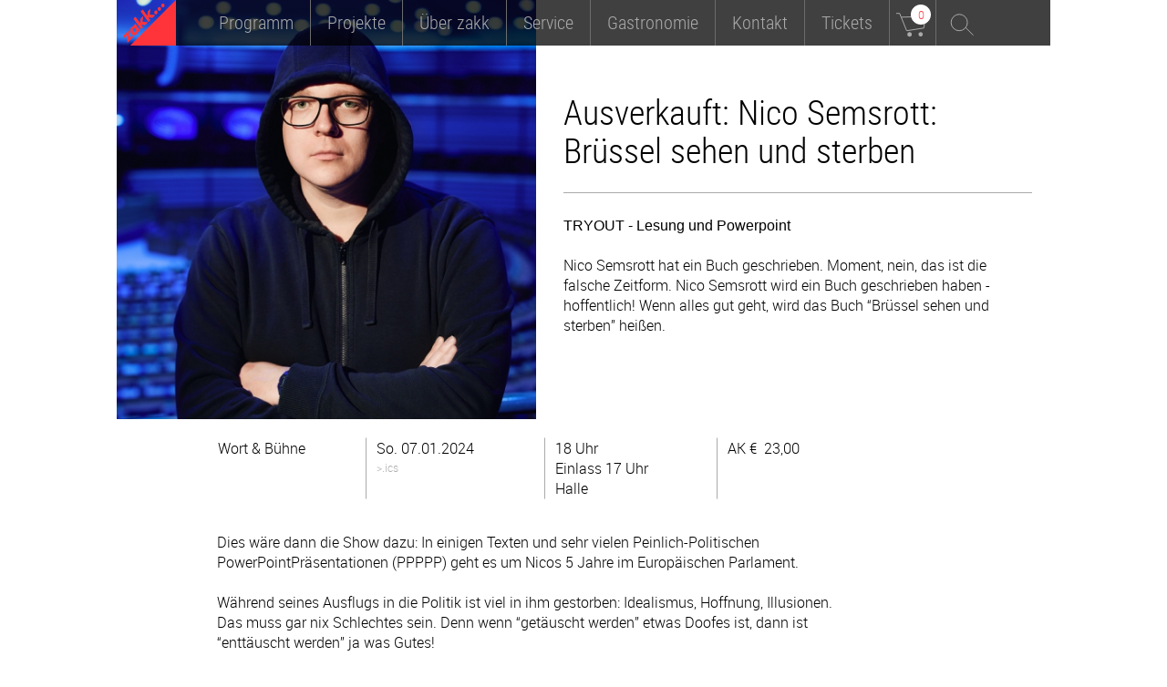

--- FILE ---
content_type: text/html; charset=utf-8
request_url: https://zakk.de/event-detail?event=13510
body_size: 4428
content:
<!DOCTYPE html>
<html lang="de-de" dir="ltr">

<head>
    <meta charset="utf-8">
	<meta name="description" content="zakk ist ein soziokulturelles Zentrum in Düsseldorf mit einem vielfältigen und ambitionierten Kulturprogramm. Das Programm setzt sich zusammen aus den Schwerpunkten Wort &amp; Bühne (Literatur, Kabarett), Musik, Interkultur, Projekte, Politik &amp; Gesellschaft und Discos.">
	<meta name="generator" content="Joomla! - Open Source Content Management">
	<title>zakk - Zentrum für Aktion, Kultur und Kommunikation – leer</title>

    <meta name="viewport" content="width=device-width, initial-scale=1.0, minimum-scale=1.0, maximum-scale=2.0;">
    <link rel="stylesheet" href="/media/templates/site/zakkiopeia/css/base.css" type="text/css"/>
    <link rel="stylesheet" href="/media/templates/site/zakkiopeia/css/jquery.bxslider.css" type="text/css"/>
    <link rel="stylesheet" href="/media/templates/site/zakkiopeia/css/meanmenu.css" type="text/css"/>
    <link rel="stylesheet" href="/media/templates/site/zakkiopeia/css/mediaqueries.css" type="text/css"/>
    <link rel="stylesheet" href="/media/templates/site/zakkiopeia/css/common.css" type="text/css"/>
            <link href="/media/templates/site/zakkiopeia/images/joomla-favicon.svg" rel="icon" type="image/svg+xml">
    <link href="/media/templates/site/zakkiopeia/images/favicon.ico" rel="alternate icon"
          type="image/vnd.microsoft.icon">
    <link href="/media/templates/site/zakkiopeia/images/joomla-favicon-pinned.svg" rel="mask-icon" color="#ff343a">
    <meta name="theme-color" content="#ffffff">
</head>


<!-- ####### insert body classes for special sites, like tickets ####### -->
<body role="document" class="event-detail">

<div id="mother">
    <header id="site-header">
        <div class="box">
            <div id="logo"><a href="/"><span>zakk - Zentrum für Aktion, Kultur und Kommunikation</span></a></div>

            <nav id="topnav">
                <ul class="nav">
                    <li class="nav-item item-102 deeper parent"><a href="/programm/alle" >Programm</a><ul class="mod-menu__sub list-unstyled small subnav"><li class="nav-item item-104"><a href="/programm/alle" >Alle</a></li><li class="nav-item item-128"><a href="/programm/musik" >Musik</a></li><li class="nav-item item-129"><a href="/programm/wort-und-buehne" >Wort &amp; Bühne</a></li><li class="nav-item item-130"><a href="/programm/party" >Party</a></li><li class="nav-item item-131"><a href="/programm/politik-und-gesellschaft" >Politik &amp; Gesellschaft</a></li><li class="nav-item item-132"><a href="/programm/interkultur" >Interkultur</a></li><li class="nav-item item-191"><a href="/programm/strassenfest" >Strassenfest</a></li></ul></li><li class="nav-item item-135 deeper parent"><a href="/projekte/aktuelle-projekte" >Projekte</a><ul class="mod-menu__sub list-unstyled small subnav"><li class="nav-item item-144"><a href="/projekte/aktuelle-projekte" >Aktuelle Projekte</a></li><li class="nav-item item-145"><a href="/projekte/projektarchiv" >Projektarchiv</a></li></ul></li><li class="nav-item item-125 deeper parent"><a href="/ueber-zakk/philosophie" >Über zakk</a><ul class="mod-menu__sub list-unstyled small subnav"><li class="nav-item item-146"><a href="/ueber-zakk/philosophie" >Philosophie</a></li><li class="nav-item item-147"><a href="/ueber-zakk/kompetenzzentrum-interkultur" >Kompetenzzentrum Interkultur</a></li><li class="nav-item item-149"><a href="/ueber-zakk/so-sieht-zakk-aus" >So sieht zakk aus</a></li><li class="nav-item item-150"><a href="/ueber-zakk/zakk-ev" >zakk e.V.</a></li></ul></li><li class="nav-item item-126 deeper parent"><a href="/service/vvk-information" >Service</a><ul class="mod-menu__sub list-unstyled small subnav"><li class="nav-item item-137"><a href="/service/vvk-information" >VVK Information</a></li><li class="nav-item item-155"><a href="/service/gutschein" >Gutschein</a></li><li class="nav-item item-139"><a href="/service/raueme-mieten" >Räume mieten</a></li><li class="nav-item item-140"><a href="/service/raum-und-technik" >Raum &amp; Technik</a></li><li class="nav-item item-142"><a href="/service/presse" >Presse</a></li><li class="nav-item item-143"><a href="/service/faq" >FAQ</a></li></ul></li><li class="nav-item item-127 deeper parent"><a href="/gastronomie/kneipe-biergarten" >Gastronomie</a><ul class="mod-menu__sub list-unstyled small subnav"><li class="nav-item item-152"><a href="/gastronomie/kneipe-biergarten" >Kneipe &amp; Biergarten</a></li></ul></li><li class="nav-item item-136 deeper parent"><a href="/kontakt/anfahrt" >Kontakt</a><ul class="mod-menu__sub list-unstyled small subnav"><li class="nav-item item-138"><a href="/kontakt/anfahrt" >Anfahrt</a></li><li class="nav-item item-141"><a href="/kontakt/kontaktliste" >Kontaktliste</a></li><li class="nav-item item-120"><a href="/kontakt/newsletter" >Newsletter</a></li><li class="nav-item item-123"><a href="/kontakt/impressum" >Impressum</a></li><li class="nav-item item-158"><a href="https://de-de.facebook.com/zakk.ddorf" target="_blank" rel="noopener noreferrer">facebook</a></li></ul></li>

                    <!-- ####### Include for the ticket Navi ####### -->
                    <li class="tn-item-0" id="tickets"><a href="/tickets/"><span>Tickets</span></a></li>
                    <!-- ####### END ####### -->

                </ul>
            </nav>
                            <div id="cart">
    <a href="/warenkorb/" class="sprite">
        <span>warenkorb</span>
        <span class="count">0</span>
    </a>
    <div class="ticket-box">
        <div class="cart-box" id="cart-box" >
            <div class="cart-title">Tickets im Warenkorb</div>
            <div class="cart-content">
                <ul class="cf">
                                            <li class="cf">
                            <h2>Ihr Warenkorb ist leer!</h2>
                            <p>Alle Veranstaltungen im Vorverkauf finden Sie unter <a href="/tickets/">Tickets.</a></p>
                        </li>
                                                                            </ul>
            </div>
        </div>
    </div>
</div>            
            <div id="search">
                <a href="/suche/" class="sprite"><span>Suche</span></a>
                <div class="search-box">
                    <span class="close-search-box sprite"></span>
                    <div class="search-title">Suchen auf der zakk Webseite</div>
                    <div class="search-form">
                        <form method="post" action="/suche/">
                            <input type="text" value="" name="search-query" placeholder="Suchbegriff" class="search-query">
                            <button class="suchen">Suchen</button>
                        </form>
                    </div>
                </div>
            </div>

        </div>
    </header>

    
    <section id="site-content" class="cf">
        <article class="event-block cf " id="event-detail">
            <div class="box cf">
                <div id="event-header" class="has-image">
                                            <div class="event-image-box"><img src="https://zakk.de//images/quadrat/13510.jpg" title="" alt="Bild für die Veranstaltung Ausverkauft: Nico Semsrott: Brüssel sehen und sterben" class="event-list-image"></div>
                                        <div class="event-content-info">
                        <h2>Ausverkauft: Nico Semsrott: Brüssel sehen und sterben</h2>

                        <div class="event-info">
                            <h3>TRYOUT - Lesung und Powerpoint </h3>
                            <h4>Nico Semsrott hat ein Buch geschrieben.
Moment, nein, das ist die falsche Zeitform.
Nico Semsrott wird ein Buch geschrieben haben - hoffentlich!
Wenn alles gut geht, wird das Buch “Brüssel sehen und sterben” heißen.</h4>
                            
                        </div>
                    </div>
                </div>

                <!-- ####### Event overview info ####### -->
                <div class="event-overview">
                    <div class="box">
                        <p class="event-categorie">Wort &amp; Bühne</p>
                        <p class="event-date">
                            So. 07.01.2024                            <a href="/event-detail?event=13510&event-ics-cmd=1" target="_blank" class="link-unstyled">
                                <button type="submit" name="ICS" value="ics" class="small-link ics-btn">>.ics</button>
                            </a>
                        </p>
                        <p class="event-time">
    18 Uhr<br>
            Einlass 17 Uhr<br>
                Halle
    </p>                        
<p class="event-price">
                                            AK &euro;&nbsp;
                                            <span class="pricetag">23,00</span>
                                                                                    <br>
                                        </p>                    </div>
                </div>
                <!-- ####### Additional info ####### -->
                <!-- #######  ####### -->
                <div class="event-additional">
                    <div class="box">
                        <p>
                            Dies wäre dann die Show dazu: In einigen Texten und sehr vielen Peinlich-Politischen PowerPointPräsentationen (PPPPP) geht es um Nicos 5 Jahre im Europäischen Parlament.<br />
<br />
Während seines Ausflugs in die Politik ist viel in ihm gestorben: Idealismus, Hoffnung, Illusionen.<br />
Das muss gar nix Schlechtes sein. Denn wenn “getäuscht werden” etwas Doofes ist, dann ist “enttäuscht werden” ja was Gutes!<br />
<br />
Insofern werden alle eine gute Zeit in diesem neuen Demotivationsworkshop haben.
                        </p>

                                                                                                        <div class="video-container"><iframe width="560" height="315" src="https://www.youtube.com/embed/nOVr9o3re1A?si=E-idWbxtaHHn61D8" title="YouTube video player" frameborder="0" allow="accelerometer; autoplay; clipboard-write; encrypted-media; gyroscope; picture-in-picture; web-share" allowfullscreen></iframe></div>
                                                                            <p>Veranstalter:innen > zakk</p>
                                            </div>
                </div>
                <!-- #######  ####### -->
                <!-- ####### END  additional ####### -->

                <!-- ####### Preview Boxes, juts three of those boxes in a row ####### -->
                <!-- #######  ####### -->
                <div class="programm-preview">
                    <div class="box">
                        <h1 class="red">Au&szlig;erdem im Programm</h1><!-- ####### static title  ####### -->
                        <div class="link-box">
                                                            <a href="/event-detail?event=15596" class="preview-link not-last"><!-- ####### link to event  ####### -->
                                    <span class="linktitle d-inline">Nya Yeanafehn – Comedy in English</span><!-- ####### event title  ####### -->
                                    <span class="linksubtitle d-block">American -ish Immigrant | English Stand Up Comedy</span><!-- ####### event subtitle  ####### -->
                                    <span class="linkinfo d-block">Wort &amp; Bühne</span>
                                    <span class="linkinfo d-block">Di. 03.02.2026</span><!-- ####### category and date  ####### -->
                                </a>
                                                            <a href="/event-detail?event=14787" class="preview-link not-last"><!-- ####### link to event  ####### -->
                                    <span class="linktitle d-inline">Andy Strauß: Inhalte hinhalten</span><!-- ####### event title  ####### -->
                                    <span class="linksubtitle d-block">Der eigenartigste Künstler Deutschlands mit neuem Programm</span><!-- ####### event subtitle  ####### -->
                                    <span class="linkinfo d-block">Wort &amp; Bühne</span>
                                    <span class="linkinfo d-block">Mi. 04.02.2026</span><!-- ####### category and date  ####### -->
                                </a>
                                                            <a href="/event-detail?event=15578" class="preview-link not-last"><!-- ####### link to event  ####### -->
                                    <span class="linktitle d-inline">Leonie Plaar: Meine Familie, die AfD und ich</span><!-- ####### event title  ####### -->
                                    <span class="linksubtitle d-block">Im Rahmen von femmz / Kooperation mit Kom!ma</span><!-- ####### event subtitle  ####### -->
                                    <span class="linkinfo d-block">Wort &amp; Bühne</span>
                                    <span class="linkinfo d-block">Do. 29.01.2026</span><!-- ####### category and date  ####### -->
                                </a>
                                                            <a href="/event-detail?event=15306" class="preview-link "><!-- ####### link to event  ####### -->
                                    <span class="linktitle d-inline">Häppchen und Sekt No 15</span><!-- ####### event title  ####### -->
                                    <span class="linksubtitle d-block">Live.Bühne.Literatur</span><!-- ####### event subtitle  ####### -->
                                    <span class="linkinfo d-block">Wort &amp; Bühne</span>
                                    <span class="linkinfo d-block">Mo. 02.02.2026</span><!-- ####### category and date  ####### -->
                                </a>
                                                    </div>
                    </div>
                </div>
                <!-- #######  ####### -->
                <!-- ####### END  preview ####### -->
            </div>
        </article>
    </section>

    <footer id="site-footer" class="cf">
        <div class="box">
            <nav id="footernav" class="cf">
                <ul class="nav">
                    <li class="nav-item item-121"><a href="/service/faq" >FAQ</a></li><li class="nav-item item-122"><a href="/service/presse" >Presse</a></li><li class="nav-item item-105"><a href="https://de-de.facebook.com/zakk.ddorf" target="_blank" rel="noopener noreferrer">facebook</a></li><li class="nav-item item-246"><a href="https://www.instagram.com/zakk_duesseldorf/" target="_blank" rel="noopener noreferrer">instagram</a></li><li class="nav-item item-157"><a href="/kontakt/impressum" >Impressum</a></li>
                </ul>
                <div class="sprite" id="open-footer"><span>+</span></div>
            </nav>
            <div class="footer-info cf" id="footer-box">
                <div class="box cf">
                    <div class="item cf" id="subscribe-wewsletter">
                        <div id="nl-box">
                            <form method="post" name="subscribeform" id="subscribeform" enctype="multipart/form-data">
                                <h2>Newsletter</h2>
                                <input type=text name="email" value="" id="email" size="20" class="get-newsletter"
                                       placeholder="Email eintragen">
                                <input type=hidden name="htmlemail" value="1">
                                <input type="hidden" name="list[9]" value="signup"/>
                                <input type="hidden" name="subscribe" value="subscribe"/>
                                <div style="display:none"><input type="text" name="VerificationCodeX" value=""
                                                                 size="20"></div>
                                <button class='button newsletter-subcribe'
                                        onclick="if (checkform()) {submitForm();} return false;"
                                >Abonnieren
                                </button>
                                <div id="result" style="color: red;"></div>
                            </form>
                        </div>

                        <div class="text">Nichts verpassen mit unserem monatlichen Newsletter. Mehr Infos <a href="/kontakt/newsletter">hier ...</a></div>
                    </div>
                    <div id="subscribebox_errors">
                        <div id="quicklinks">
                            <h2>Quicklinks</h2>
                            <ul class="nav cf">
                                <li class="nav-item item-170"><a href="/service/faq/#Barrierefreiheit" >Barrierefreiheit</a></li><li class="nav-item item-159"><a href="/kontakt/impressum/#Datenschutz" >Datenschutz</a></li><li class="nav-item item-173"><a href="/service/vvk-information#vvkInfo" >Ermäßigungen</a></li><li class="nav-item item-160"><a href="/service/gutschein" >Gutschein</a></li><li class="nav-item item-174"><a href="/service/raueme-mieten" >Räume mieten</a></li><li class="nav-item item-172"><a href="/ueber-zakk/zakk-ev" >zakk e.V.</a></li><li class="nav-item item-176"><a href="/strassenfest" >Straßenfest</a></li>
                            </ul>
                        </div>
                        <div id="address">
                            <h2>Kontaktieren Sie uns </h2>
                            <p><strong>zakk gGmbH</strong><br>
                                Fichtenstra&szlig;e 40<br>
                                40233 D&uuml;sseldorf<br>
                                Telefon 0211. 97 300 10<br>
                                info@zakk.de</p>

                        </div>
                        <div id="copyright" class="cf">
                            <ul>
                                <li class="item-1"><p>&copy; 2016 zakk GmbH</p></li>
                                <li class="item-2"><p>Mit freundlicher Unterst&uuml;tzung durch die Landeshauptstadt D&uuml;sseldorf</p>
                                </li>
                                <li class="item-3"><a href="https://www.duesseldorf.de/" target="_blank">Landeshauptstadt
                                        D&uuml;sseldorf</a></li>
                            </ul>

                        </div>
                    </div>
                </div>
            </div>
        </div>
    </footer>
    <script src="/media/templates/site/zakkiopeia/js/jquery-1.9.1.min.js" type="text/javascript"></script>
    <script src="/media/templates/site/zakkiopeia/js/jquery-ui.min.js" type="text/javascript"></script>
    <script src="/media/templates/site/zakkiopeia/js/isotope.min.js" type="text/javascript"></script>
    <script src="/media/templates/site/zakkiopeia/js/jquery.meanmenu.min.js"></script>
    <script src="/media/templates/site/zakkiopeia/js/jquery.bxslider.min.js" type="text/javascript"></script>
    <script src="/media/templates/site/zakkiopeia/js/functions.js" type="text/javascript"></script>
    <script src="/media/templates/site/zakkiopeia/js/newsletter.js" type="text/javascript"></script>
        
</div>
</body>
</html>

--- FILE ---
content_type: text/css
request_url: https://zakk.de/media/templates/site/zakkiopeia/css/meanmenu.css
body_size: 771
content:

/*! #######################################################################

	MeanMenu 2.0.7
	--------

	To be used with jquery.meanmenu.js by Chris Wharton (http://www.meanthemes.com/plugins/meanmenu/)

####################################################################### */

/* hide the link until viewport size is reached */
a.meanmenu-reveal {
	display: none;
}

/* when under viewport size, .mean-container is added to body */
.mean-container .mean-bar {
	float: left;
	width: 100%;
	position: absolute;
	background: transparent;
	padding: 4px 0;
	min-height: 42px;
	z-index: 11;
}

.mean-container a.meanmenu-reveal {
	width: 22px;
	height: 18px;
	padding: 17px 16px 15px;
	position: fixed;
	top: 0;
	right: 0;
	cursor: pointer;
	color: #fff;
	text-decoration: none;
	font-size: 16px;
	text-indent: -9999em;
	line-height: 22px;
	font-size: 1px;
	display: block;
	font-family: Arial, Helvetica, sans-serif;
	font-weight: 700;
	border-left: 1px solid #6c6c6c;
	background-color:rgba(0,0,0,0.75);
	z-index:1000;
}

.mean-container a.meanmenu-reveal span:nth-of-type(1) {
	 margin-top: 3px;
}

.mean-container a.meanmenu-reveal span {
	display: block;
	background: #fff;
	height: 1px;
    margin-bottom: 5px;
}



.mean-container .mean-nav {
	    background-color: #f1f1f1;
    float: left;
    left: 65px;
    margin-top: 46px;
    position: absolute;
    right: 0;
}

.mean-container .mean-nav ul {
	padding: 0;
	margin: 0;
	width: 100%;
	list-style-type: none;
}

.mean-container .mean-nav ul li {
	position: relative;
	float: left;
	width: 100%;
}

.mean-container .mean-nav ul li a {
	line-height: 50px;
	display: block;
	float: left;
	width: 90%;
	padding: 0 5%;
	margin: 0;
	text-align: left;
	color: #fff;
	color:#555555;
	border-top: 1px solid #383838;
	border-top: 1px solid rgba(150, 150, 150, 0.2);
	text-decoration: none;
}
.mean-container .mean-nav ul li a:hover {color:#ff343a}


.mean-container .mean-nav ul li li a {
	width:92%; width: calc(100% - 80px);
	padding: 0 40px;
	border-top: 1px solid #f1f1f1;
	border-top: 1px solid rgba(150, 150, 150, 0.2);
	opacity: 0.75;
	filter: alpha(opacity=75);
	text-shadow: none !important;
	visibility: visible;
}

.mean-container .mean-nav ul li.mean-last a {
	border-bottom: none;
	margin-bottom: 0;
}

.mean-container .mean-nav ul li li li a {
	width: 70%;
	padding: 1em 15%;
}

.mean-container .mean-nav ul li li li li a {
	width: 60%;
	padding: 1em 20%;
}

.mean-container .mean-nav ul li li li li li a {
	width: 50%;
	padding: 1em 25%;
}

.mean-container .mean-nav ul li a:hover {
	background: #252525;
	background: rgba(255,255,255,0.1);
}

.mean-container .mean-nav ul li a.mean-expand {
	line-height: 25px;
	margin-top: 1px;
	width: 26px;
	height: 32px;
	padding: 9px 14px  !important;
	text-align: center;
	position: absolute;
	right: 0;
	top: 0;
	z-index: 2;
	font-weight: 700;
	background: rgba(255,255,255,0.1);
	border: none !important;
	border-left: 1px solid rgba(150, 150, 150, 0.2) !important;
	border-bottom: 1px solid rgba(150, 150, 150, 0.2); !important;
	text-indent:-100000px !important;
	
	 background: url(../images/button-sprite.png);
	background-image: url(../images/button-sprite.svg), none;
	background-repeat:no-repeat;
	background-size: 48px 1266px;
    background-position: 15px -201px;
	
	
	
}
.mean-container .mean-nav ul li a.mean-expand.mean-clicked {background-position: 15px -818px;}
.mean-container .mean-nav ul li a.mean-expand:hover {
	
}

.mean-container .mean-push {
	float: left;
	width: 100%;
	padding: 0;
	margin: 0;
	clear: both;
}

.mean-nav .wrapper {
	width: 100%;
	padding: 0;
	margin: 0;
}

/* Fix for box sizing on Foundation Framework etc. */
.mean-container .mean-bar, .mean-container .mean-bar * {
	-webkit-box-sizing: content-box;
	-moz-box-sizing: content-box;
	box-sizing: content-box;
}


.mean-remove {
	display: none !important;
}


.mean-container a.meanclose { text-indent:-100000px !important; } 

.mean-container a.meanclose:after {   
	
    background: url(../images/button-sprite.png);
	background-image: url(../images/button-sprite.svg), none;
	background-repeat:no-repeat;
	background-size: 48px 1266px;
    background-position: 3px -372px;
    content: "";
    height: 27px;
    left: 16px;
    position: absolute;
    top: 8px;
    width: 24px;
} 






--- FILE ---
content_type: text/css
request_url: https://zakk.de/media/templates/site/zakkiopeia/css/common.css
body_size: -75
content:
.ics-btn {
    border: none;
    outline: none;
    background: none;
    cursor: pointer;
    padding: 0;
    font-family: inherit;
}

.link-unstyled {
    text-decoration: none;
}

.centered-text {
    text-align: center;
}

.tc-black-shade {
    color: #212529;
}

.fw-normal {
    font-weight: normal !important;
}

.fs-1_5 {
    font-size: 1.5em !important;
}

.hidden {
    display: none;
}

.color-primary{
    color: #ff373c
}

/* Polyfill */
.d-inline {
    display: inline;
}

.d-block {
    display: block;
}

.d-flex {
    display: flex;
}

.flex-col {
    flex-direction: column;
}

.flex-row {
    flex-direction: row;
}

.flex-wrap {
    flex-wrap: wrap;
}

.flex-1 {
    flex: 1;
}

.flex-2 {
    flex: 2;
}

.flex-3 {
    flex: 3;
}

.align-items-baseline {
    align-items: baseline;
}

.align-items-center {
    align-items: center;
}

.text-right {
    text-align: right !important;
}

.mb-0-dot-5-rem {
    margin-bottom: 0.5rem;
}

.pl-0-dot-2-rem {
    padding-left: 0.2rem;
}

.pr-0-dot-2-rem {
    padding-right: 0.2rem;
}

.pr-0-dot-4-rem {
    padding-right: 0.4rem;
}

--- FILE ---
content_type: image/svg+xml
request_url: https://zakk.de/media/templates/site/zakkiopeia/images/button-sprite.svg
body_size: 5547
content:
<?xml version="1.0" encoding="utf-8"?>
<!-- Generator: Adobe Illustrator 16.0.4, SVG Export Plug-In . SVG Version: 6.00 Build 0)  -->
<!DOCTYPE svg PUBLIC "-//W3C//DTD SVG 1.1//EN" "http://www.w3.org/Graphics/SVG/1.1/DTD/svg11.dtd">
<svg version="1.1" id="Ebene_1" xmlns="http://www.w3.org/2000/svg" x="0px" y="0px"
     width="48px" height="1265.5px" viewBox="0 0 48 1265.5" enable-background="new 0 0 48 1265.5" xml:space="preserve">
<g>
	<g>
		<path fill="#AAAAAA" d="M14.643,28c-1.369,0-2.479,1.119-2.479,2.5s1.11,2.5,2.479,2.5s2.479-1.12,2.479-2.5
			C17.123,29.119,16.012,28,14.643,28z M26.805,28.027c-1.305,0-2.363,1.066-2.363,2.381c0,1.316,1.058,2.382,2.363,2.382
			c1.303,0,2.361-1.065,2.361-2.382C29.166,29.094,28.107,28.027,26.805,28.027z"/>
	</g>
</g>
<path fill="none" stroke="#AAAAAA" stroke-miterlimit="10" d="M-0.002,7.465l3.786,0.005L5.442,11.6"/>
<path fill="none" stroke="#AAAAAA" stroke-miterlimit="10" d="M5.441,11.601l6.007,14.864l18.883-2.936l1.667-12.73L5.441,11.601z"
	/>
<g>
	<g>
		<path fill="#FFFFFF" d="M14.643,83.25c-1.369,0-2.479,1.119-2.479,2.5s1.11,2.5,2.479,2.5s2.479-1.12,2.479-2.5
			C17.123,84.369,16.012,83.25,14.643,83.25z M26.805,83.277c-1.305,0-2.363,1.066-2.363,2.381c0,1.316,1.058,2.382,2.363,2.382
			c1.303,0,2.361-1.065,2.361-2.382C29.166,84.344,28.107,83.277,26.805,83.277z"/>
	</g>
</g>
<path fill="none" stroke="#FFFFFF" stroke-miterlimit="10" d="M-0.002,62.715l3.786,0.005l1.658,4.131"/>
<path fill="none" stroke="#FFFFFF" stroke-miterlimit="10" d="M5.441,66.851l6.007,14.864l18.883-2.936l1.667-12.729L5.441,66.851z"
	/>
<polyline fill="none" stroke="#FF343A" stroke-miterlimit="10" points="35.25,1014.312 44.75,1004.812 35.25,995.312 "/>
<polyline fill="none" stroke="#FF343A" stroke-miterlimit="10" points="0.583,1171.979 22.989,1149.573 0.583,1127.168 "/>
<polyline fill="none" stroke="#FF343A" stroke-miterlimit="10" points="11.969,995.312 2.469,1004.812 11.969,1014.312 "/>
<polyline fill="none" stroke="#AAAAAA" stroke-miterlimit="10" points="35.25,979.312 44.75,969.812 35.25,960.312 "/>
<polyline fill="none" stroke="#AAAAAA" stroke-miterlimit="10" points="11.969,960.312 2.469,969.812 11.969,979.312 "/>
<g>
	<line fill="none" stroke="#FF343A" stroke-miterlimit="10" x1="10.5" y1="216" x2="10.5" y2="237"/>
	<line fill="none" stroke="#FF343A" stroke-miterlimit="10" x1="21" y1="226.5" x2="0" y2="226.5"/>
</g>
<g>
	<line fill="none" stroke="#FFFFFF" stroke-miterlimit="10" x1="10.5" y1="264" x2="10.5" y2="285"/>
	<line fill="none" stroke="#FFFFFF" stroke-miterlimit="10" x1="21" y1="274.5" x2="0" y2="274.5"/>
</g>
<g>
	<line fill="none" stroke="#AAAAAA" stroke-miterlimit="10" x1="15" y1="330" x2="0" y2="345"/>
	<line fill="none" stroke="#AAAAAA" stroke-miterlimit="10" x1="15" y1="345" x2="0" y2="330"/>
</g>
<g>
	<line fill="none" stroke="#FFFFFF" stroke-miterlimit="10" x1="15" y1="383" x2="0" y2="398"/>
	<line fill="none" stroke="#FFFFFF" stroke-miterlimit="10" x1="15" y1="398" x2="0" y2="383"/>
</g>
<g>
	<line fill="none" stroke="#FF343A" stroke-miterlimit="10" x1="15" y1="411" x2="0" y2="426"/>
	<line fill="none" stroke="#FF343A" stroke-miterlimit="10" x1="15" y1="426" x2="0" y2="411"/>
</g>
<line fill="none" stroke="#AAAAAA" stroke-miterlimit="10" x1="17.135" y1="518.075" x2="25.545" y2="526.452"/>
<ellipse fill="none" stroke="#AAAAAA" stroke-miterlimit="10" cx="10.144" cy="512.455" rx="8.949" ry="9.003"/>
<line fill="none" stroke="#FFFFFF" stroke-miterlimit="10" x1="17.135" y1="461.075" x2="25.545" y2="469.452"/>
<ellipse fill="none" stroke="#FFFFFF" stroke-miterlimit="10" cx="10.144" cy="455.455" rx="8.949" ry="9.003"/>
<g>
	<path fill="#AAAAAA" d="M20.155,762.112c-11.028,0-20-8.975-20-19.999c0-11.029,8.971-20.001,20-20.001
		c11.025,0,20,8.972,20,20.001C40.154,753.141,31.182,762.112,20.155,762.112L20.155,762.112z M20.155,723.404
		c-10.316,0-18.708,8.394-18.708,18.709c0,10.312,8.392,18.707,18.708,18.707s18.708-8.396,18.708-18.707
		C38.863,731.798,30.473,723.404,20.155,723.404L20.155,723.404z"/>
	<path fill="#AAAAAA" d="M15.108,749.294l-5.801-5.802l0.913-0.91l6.237,6.236l13.577-13.576l0.911,0.913L16.457,750.64
		L15.108,749.294"/>
</g>
<line fill="none" stroke="#FF343A" stroke-miterlimit="10" x1="0" y1="843.5" x2="21" y2="843.5"/>
<line fill="none" stroke="#FFFFFF" stroke-miterlimit="10" x1="0" y1="874.5" x2="21" y2="874.5"/>
<circle fill="#FF343A" cx="20.417" cy="1052.584" r="14.5"/>
<circle fill="#FF343A" cx="19.958" cy="1096.127" r="11"/>
<polyline fill="none" stroke="#FF343A" stroke-miterlimit="10" points="19.47,683.812 9.97,674.312 0.47,683.812 "/>
<polyline fill="none" stroke="#FFFFFF" stroke-miterlimit="10" points="19.47,800.812 9.97,791.312 0.47,800.812 "/>
<polyline fill="none" stroke="#FFFFFF" stroke-miterlimit="10" points="0.97,925.311 10.47,915.811 0.97,906.311 "/>
<polyline fill="none" stroke="#AAAAAA" stroke-miterlimit="10" points="0.471,623.812 9.971,633.312 19.471,623.812 "/>
<polyline fill="none" stroke="#FFFFFF" stroke-miterlimit="10" points="0.471,568.812 9.971,578.312 19.471,568.812 "/>
<polyline fill="none" stroke="#AAAAAA" stroke-miterlimit="10" points="19.472,135.812 9.972,126.312 0.472,135.812 "/>
<polyline fill="none" stroke="#FFFFFF" stroke-miterlimit="10" points="19.472,180.812 9.972,171.312 0.472,180.812 "/>
<g>
	<line fill="none" stroke="#FFFFFF" stroke-miterlimit="10" x1="24.8" y1="1091.2" x2="15" y2="1101"/>
	<line fill="none" stroke="#FFFFFF" stroke-miterlimit="10" x1="24.8" y1="1101" x2="15" y2="1091.2"/>
</g>
<polyline fill="none" stroke="#FFFFFF" stroke-miterlimit="10" points="0.583,1236.832 22.989,1214.426 0.583,1192.02 "/>
<circle fill="#FF343A" cx="1.812" cy="1263.197" r="1.5"/>
<circle fill="#FF343A" cx="7.812" cy="1263.197" r="1.5"/>
<circle fill="#FF343A" cx="13.812" cy="1263.197" r="1.5"/>
<circle fill="#FF343A" cx="19.812" cy="1263.197" r="1.5"/>
<circle fill="#FF343A" cx="25.812" cy="1263.197" r="1.5"/>
<circle fill="#FF343A" cx="31.812" cy="1263.197" r="1.5"/>
<circle fill="#FF343A" cx="37.812" cy="1263.197" r="1.5"/>
<circle fill="#FF343A" cx="43.812" cy="1263.197" r="1.5"/>
</svg>
